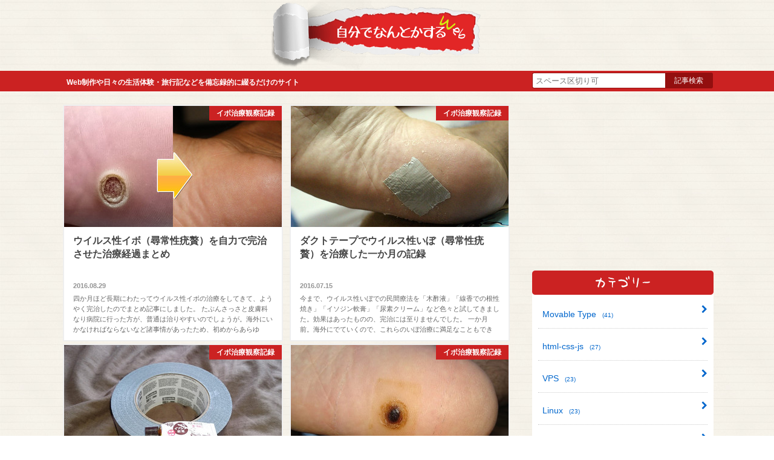

--- FILE ---
content_type: text/html
request_url: https://every-rating.com/wart/
body_size: 6912
content:
<!DOCTYPE html>
<html lang="ja">
<head>
<meta charset="UTF-8">
<meta name="viewport" content="width=device-width,initial-scale=1">
<title>イボ治療観察記録一覧(1ページ目)［自分でなんとかするWeb］</title>
<!--[if lte IE 9]><script src="/scripts/html5.js" type="text/javascript"></script><![endif]-->
<link href="/styles/base.css" rel="stylesheet" type="text/css" media="all" />
<link href="/styles/listpage.css" rel="stylesheet" type="text/css" media="all" />
<link rel="stylesheet" href="https://maxcdn.bootstrapcdn.com/font-awesome/4.4.0/css/font-awesome.min.css" />
<link type="text/css" media="only screen and (max-device-width:667px)" href="/styles/sp.css" rel="stylesheet" />

<link rel="next" href="http://every-rating.com?page=2" />
<script async src="//pagead2.googlesyndication.com/pagead/js/adsbygoogle.js"></script>
<script>
  (adsbygoogle = window.adsbygoogle || []).push({
    google_ad_client: "ca-pub-4237672307417862",
    enable_page_level_ads: true
  });
</script>
<link rel="shortcut icon" href="/favicon.ico" type="image/vnd.microsoft.icon">
<link rel="icon" href="/favicon.ico" type="image/vnd.microsoft.icon">
<link rel="apple-touch-icon" sizes="57x57" href="/apple-touch-icon-57x57.png">
<link rel="apple-touch-icon" sizes="60x60" href="/apple-touch-icon-60x60.png">
<link rel="apple-touch-icon" sizes="72x72" href="/apple-touch-icon-72x72.png">
<link rel="apple-touch-icon" sizes="76x76" href="/apple-touch-icon-76x76.png">
<link rel="apple-touch-icon" sizes="114x114" href="/apple-touch-icon-114x114.png">
<link rel="apple-touch-icon" sizes="120x120" href="/apple-touch-icon-120x120.png">
<link rel="apple-touch-icon" sizes="144x144" href="/apple-touch-icon-144x144.png">
<link rel="apple-touch-icon" sizes="152x152" href="/apple-touch-icon-152x152.png">
<link rel="apple-touch-icon" sizes="180x180" href="/apple-touch-icon-180x180.png">
<link rel="icon" type="image/png" href="/android-chrome-192x192.png" sizes="192x192">
<link rel="icon" type="image/png" href="/favicon-48x48.png" sizes="48x48">
<link rel="icon" type="image/png" href="/favicon-96x96.png" sizes="96x96">
<link rel="icon" type="image/png" href="/favicon-16x16.png" sizes="16x16">
<link rel="icon" type="image/png" href="/favicon-32x32.png" sizes="32x32">
<link rel="manifest" href="/manifest.json">
<meta name="msapplication-TileColor" content="#f5f1e8">
<meta name="msapplication-TileImage" content="/mstile-144x144.png">
</head>
<body>
<header>
  <div id="header">
    <h1><a href="/"><img src="/img/header_logo.png" alt="自分でなんとかするWeb" /></a></h1>
    <p class="desc">Web制作や日々の生活体験・旅行記などを備忘録的に綴るだけのサイト</p>
    <div id="fsearch"></div>
  </div>
</header>

<div id="wrapper">
  <div id="contentsArea">
    <section id="headLine">
      <ul>
        <li><a href="/wart/post-41.html">
          <div class="photo">
            <img src="/assets_c/2016/08/image-20160829004957-thumb-360xauto-436.jpg" alt="ウイルス性イボ（尋常性疣贅）を自力で完治させた治療経過まとめの画像" />
            <div class="category">イボ治療観察記録</div>
          </div>
          <div class="text">
            <h2>ウイルス性イボ（尋常性疣贅）を自力で完治させた治療経過まとめ</h2>
            <span>2016.08.29</span>
            <p>四か月ほど長期にわたってウイルス性イボの治療をしてきて、ようやく完治したのでまとめ記事にしました。 たぶんさっさと皮膚科なり病院に行った方が、普通は治りやすいのでしょうが。海外にいかなければならないなど諸事情があったため、初めからあらゆ</p>
          </div>
        </a></li>
      
        <li><a href="/wart/post-40.html">
          <div class="photo">
            <img src="/assets_c/2016/07/image-20160715011108-thumb-360xauto-412.jpg" alt="ダクトテープでウイルス性いぼ（尋常性疣贅）を治療した一か月の記録の画像" />
            <div class="category">イボ治療観察記録</div>
          </div>
          <div class="text">
            <h2>ダクトテープでウイルス性いぼ（尋常性疣贅）を治療した一か月の記録</h2>
            <span>2016.07.15</span>
            <p>今まで、ウイルス性いぼでの民間療法を「木酢液」「線香での根性焼き」「イソジン軟膏」「尿素クリーム」など色々と試してきました。効果はあったものの、完治には至りませんでした。 一か月前。海外にでていくので、これらのいぼ治療に満足なこともでき</p>
          </div>
        </a></li>
      
        <li><a href="/wart/post-36.html">
          <div class="photo">
            <img src="/assets_c/2016/06/image-20160612135213-thumb-360xauto-386.jpg" alt="尋常性疣贅（いぼ）の木酢液治療からダクトテープ・イソジン軟膏へと切り替えたの画像" />
            <div class="category">イボ治療観察記録</div>
          </div>
          <div class="text">
            <h2>尋常性疣贅（いぼ）の木酢液治療からダクトテープ・イソジン軟膏へと切り替えた</h2>
            <span>2016.06.12</span>
            <p>ウイルス性イボ治療に飽きたわ・・・。いい加減さっさと治れこの野郎。というか、明日から海外旅行いくんですよ。不味いんですよ治ってくれないとね。 まあ、結果から言いますと、出発までに絶対にこのイボ野郎を治すと心に誓っていましたが、かなわず中</p>
          </div>
        </a></li>
      
        <li><a href="/wart/post-29.html">
          <div class="photo">
            <img src="/assets_c/2016/05/image-20160530023715-thumb-360xauto-313.jpg" alt="足裏イボを一週間ほど木酢液で治療をしていたら、カサブタみたいになって剥がれそうだったので、ピンセットで剥がしてやったの画像" />
            <div class="category">イボ治療観察記録</div>
          </div>
          <div class="text">
            <h2>足裏イボを一週間ほど木酢液で治療をしていたら、カサブタみたいになって剥がれそうだったので、ピンセットで剥がしてやった</h2>
            <span>2016.05.30</span>
            <p>ウイルス性イボの線香での治療は一旦休止して、最高級木酢液というのを毎日脱脂綿に染みこませて出来るだけの時間イボに当てる。気が付いたら綿棒で塗るなどを繰り返して一週間が経ちました。 玉井又次の最高級木酢液原液500ml入り（遮光性薬瓶使用</p>
          </div>
        </a></li>
      
        <li><a href="/wart/post-25.html">
          <div class="photo">
            <img src="/assets_c/2016/05/image-20160523052744-thumb-360xauto-272.jpg" alt="玉井又次さんの木酢液をイボに塗った結果の画像" />
            <div class="category">イボ治療観察記録</div>
          </div>
          <div class="text">
            <h2>玉井又次さんの木酢液をイボに塗った結果</h2>
            <span>2016.05.23</span>
            <p>上の画像のケースに入っているのが木酢液。木酢液は大きな瓶に入っていてそのままでは使いづらいので、100均でスプレー式の小さな容器につめてつかってます。便利です。 イボ観察日記ばっかり最近書いているせいで、すっかりイボブログのような感じに</p>
          </div>
        </a></li>
      
        <li><a href="/wart/post-24.html">
          <div class="photo">
            <img src="/assets_c/2016/05/image-20160522020822-thumb-360xauto-260.jpg" alt="玉井又次さんの木酢液が届いたのでさっそくウイルス性イボに塗ってみたの画像" />
            <div class="category">イボ治療観察記録</div>
          </div>
          <div class="text">
            <h2>玉井又次さんの木酢液が届いたのでさっそくウイルス性イボに塗ってみた</h2>
            <span>2016.05.22</span>
            <p>届きました！紀州備長炭の最高級木酢液（生産者：玉井又次さん） 玉井又次の最高級木酢液原液500ml入り（遮光性薬瓶使用）価格：1000円（税込、送料別) 瓶になっていてそのままでは使いづらいので、一旦紙コップに出してみた。 くさっ！ああ</p>
          </div>
        </a></li>
      
        <li><a href="/wart/post-23.html">
          <div class="photo">
            <img src="/assets_c/2016/05/image-20160520011906-thumb-360xauto-255.jpg" alt="ウイルス性イボを壊滅させるための対策を再考してみたの画像" />
            <div class="category">イボ治療観察記録</div>
          </div>
          <div class="text">
            <h2>ウイルス性イボを壊滅させるための対策を再考してみた</h2>
            <span>2016.05.20</span>
            <p>もう、本当にね。ふざけるなっていう感じですよ。こんなに厄介なのに、免疫システムが反応しないとか盆暗かよ。 線香焼きは今日はお休みしました。だって痛いんだもん。かつてない痛さでした朝起きても歩けないレベル。ちょっと様子をみることにします。</p>
          </div>
        </a></li>
      
        <li><a href="/wart/post-22.html">
          <div class="photo">
            <img src="/assets_c/2016/05/image-20160519040006-thumb-360xauto-250.jpg" alt="ウイルス性イボを線香で焼き尽くす！の画像" />
            <div class="category">イボ治療観察記録</div>
          </div>
          <div class="text">
            <h2>ウイルス性イボを線香で焼き尽くす！</h2>
            <span>2016.05.19</span>
            <p>イボ焼き尽くし計画はまだまだ続きそうです。焼いて硬くなったところをすでにむいちゃってからの写真ですが、こんな感じに。 もう、はっきりいって線香焼きや液体窒素での治療で難しいのって、どこまでがウイルスなのかわからなくなってしまうところです</p>
          </div>
        </a></li>
      
        <li><a href="/wart/post-21.html">
          <div class="photo">
            <img src="/assets_c/2016/05/image-20160518015235-thumb-360xauto-245.jpg" alt="ウイルス性イボの線香で焼いても、まだ底が見えない。しつこい。の画像" />
            <div class="category">イボ治療観察記録</div>
          </div>
          <div class="text">
            <h2>ウイルス性イボの線香で焼いても、まだ底が見えない。しつこい。</h2>
            <span>2016.05.18</span>
            <p>いやあ、昨日は真皮の奥まで到達したのかと思って喜んでいたのもつかの間。翌朝、イボをみるとこんなんなってました。 これは怪しい。 まさかのようやくウイルス本体部分の上に到達したって感じですか？これ。そんなに根が深いとは・・・。もしかして、</p>
          </div>
        </a></li>
      
        <li><a href="/wart/post-20.html">
          <div class="photo">
            <img src="/assets_c/2016/05/image-20160517025139-thumb-360xauto-239.jpg" alt="ウイルス性いぼ（尋常性疣贅）の自宅治療【線香で根性焼き・ダクトテープ併用】の画像" />
            <div class="category">イボ治療観察記録</div>
          </div>
          <div class="text">
            <h2>ウイルス性いぼ（尋常性疣贅）の自宅治療【線香で根性焼き・ダクトテープ併用】</h2>
            <span>2016.05.17</span>
            <p>線香焼きも一週間になりました。初日が一番恐怖心もあってか、痛い！熱い！とやっていましたが、今では慣れたもので、気軽にジュッジュッと焼いてます。 また、線香で焼くときと風呂に入っているとき以外は、ダクトテープ を貼り続けていますが、その甲</p>
          </div>
        </a></li>
      
        <li><a href="/wart/post-19.html">
          <div class="photo">
            <img src="/assets_c/2016/05/image-20160517023630-thumb-360xauto-237.jpg" alt="ウイルス性いぼ（尋常性疣贅）の自宅治療【線香で根性焼き途中経過】の画像" />
            <div class="category">イボ治療観察記録</div>
          </div>
          <div class="text">
            <h2>ウイルス性いぼ（尋常性疣贅）の自宅治療【線香で根性焼き途中経過】</h2>
            <span>2016.05.14</span>
            <p>ウイルス性イボを線香で根性焼き殺す継続中。 結構激しく、線香を押し付けているのだが、血豆や水ぶくれができてもおかしくないのに黒くなるだけであまり変化がみられない。痛みは線香を当てた数時間は痛むが、それ以降はそこまで気にならないレベルにな</p>
          </div>
        </a></li>
      
        <li><a href="/wart/post-18.html">
          <div class="photo">
            <img src="/assets_c/2016/05/image-20160517020357-thumb-360xauto-233.jpg" alt="ウイルス性いぼ（尋常性疣贅）の自宅治療【線香で根性焼き開始編】の画像" />
            <div class="category">イボ治療観察記録</div>
          </div>
          <div class="text">
            <h2>ウイルス性いぼ（尋常性疣贅）の自宅治療【線香で根性焼き開始編】</h2>
            <span>2016.05.07</span>
            <p>先日までやっていたイソジン軟膏やケラチナミンは一見効果があるようにみえるが、効いているのは表面上なだけ。焦らずにずっと塗り続けていたらいずれは治るかもしれないけど、僕の性格上そんな悠長にやっていられない、奥までさっさとウイルスを殲滅させ</p>
          </div>
        </a></li>
      
        <li><a href="/wart/post-17.html">
          <div class="photo">
            <img src="/assets_c/2016/05/image-20160517013118-thumb-360xauto-230.jpg" alt="ウイルス性いぼ（尋常性疣贅）の自宅治療【イソジン軟膏編】の画像" />
            <div class="category">イボ治療観察記録</div>
          </div>
          <div class="text">
            <h2>ウイルス性いぼ（尋常性疣贅）の自宅治療【イソジン軟膏編】</h2>
            <span>2016.04.30</span>
            <p>移り気な性格な上に、気になったらすぐに自分で試してみないとウズウズして辛抱たまらなくなってしまうわけのわからない行動力で、今度はイソジン軟膏を試してみました。 理由は、ネット上の情報で（またかよｗイソジン軟膏のポビドンヨードっていう成分</p>
          </div>
        </a></li>
      
        <li><a href="/wart/post-16.html">
          <div class="photo">
            <img src="/assets_c/2016/05/image-20160517010559-thumb-360xauto-228.jpg" alt="ウイルス性いぼ（尋常性疣贅）の自宅治療【尿素クリーム・ハト麦茶編】の画像" />
            <div class="category">イボ治療観察記録</div>
          </div>
          <div class="text">
            <h2>ウイルス性いぼ（尋常性疣贅）の自宅治療【尿素クリーム・ハト麦茶編】</h2>
            <span>2016.04.24</span>
            <p>尿素クリームが届きました。 なんで尿素クリーム？って感じなんですが、ネットでイボの治療を調べていると「【日本臨床皮膚科医学会速報】　ウイルス性のいぼに尿素軟膏療法、「治癒率92％」が報告」っていう記事が出てきました。 なんだこれは、治癒</p>
          </div>
        </a></li>
      
      </ul>
    </section>
    
      <div id="fs-paginate"><ul>
        
        <li class="fs-current"><span class="current">1</span></li>
        <li><a href="/wart/?page=2">2</a></li>
      </ul></div>
    
  </div>

  <div id="sideArea">
    <div class="adListSideTop300x250">
<script async src="//pagead2.googlesyndication.com/pagead/js/adsbygoogle.js"></script>
<!-- every-rating_home_300x250 -->
<ins class="adsbygoogle"
     style="display:inline-block;width:300px;height:250px"
     data-ad-client="ca-pub-4237672307417862"
     data-ad-slot="9212346404"></ins>
<script>
(adsbygoogle = window.adsbygoogle || []).push({});
</script>
</div><nav id="category">
  <h3><img src="/img/sidenavi_category.png" alt="カテゴリー" /></h3>
  
    
  <ul>
    
    
    <li><a href="https://every-rating.com/mt/">Movable Type<span>(41)</span><i class="fa fa-chevron-right" aria-hidden="true"></i></a>
    
    
    </li>
    
  
    
    
    <li><a href="https://every-rating.com/html-css-js/">html-css-js<span>(27)</span><i class="fa fa-chevron-right" aria-hidden="true"></i></a>
    
    
    </li>
    
  
    
    
    <li><a href="https://every-rating.com/vps/">VPS<span>(23)</span><i class="fa fa-chevron-right" aria-hidden="true"></i></a>
    
    
    </li>
    
  
    
    
    <li><a href="https://every-rating.com/linux/">Linux<span>(23)</span><i class="fa fa-chevron-right" aria-hidden="true"></i></a>
    
    
    </li>
    
  
    
    
    <li><a href="https://every-rating.com/php/">PHP<span>(11)</span><i class="fa fa-chevron-right" aria-hidden="true"></i></a>
    
    
    </li>
    
  
    
    
    <li><a href="https://every-rating.com/security/">セキュリティ<span>(17)</span><i class="fa fa-chevron-right" aria-hidden="true"></i></a>
    
    
    </li>
    
  
    
    
    <li><a href="https://every-rating.com/angularjs/">AngularJS<span>(5)</span><i class="fa fa-chevron-right" aria-hidden="true"></i></a>
    
    
    </li>
    
  
    
    
    <li><a href="https://every-rating.com/android/">Android<span>(10)</span><i class="fa fa-chevron-right" aria-hidden="true"></i></a>
    
    
    </li>
    
  
    
    
    <li><a href="https://every-rating.com/sql/">SQL<span>(1)</span><i class="fa fa-chevron-right" aria-hidden="true"></i></a>
    
    
    </li>
    
  
    
    
    <li><a href="https://every-rating.com/travel/">旅行<span>(40)</span><i class="fa fa-chevron-right" aria-hidden="true"></i></a>
    
    
    </li>
    
  
    
    
    <li><a href="https://every-rating.com/life/">生活<span>(20)</span><i class="fa fa-chevron-right" aria-hidden="true"></i></a>
    
    
    </li>
    
  
    
    
    <li><a href="https://every-rating.com/wart/">イボ治療観察記録<span>(15)</span><i class="fa fa-chevron-right" aria-hidden="true"></i></a>
    
    
    </li>
    
  
    
    
    <li><a href="https://every-rating.com/movie/">動画<span>(2)</span><i class="fa fa-chevron-right" aria-hidden="true"></i></a>
    
    
    </li>
    
  
    
    
    <li><a href="https://every-rating.com/material/">資料<span>(5)</span><i class="fa fa-chevron-right" aria-hidden="true"></i></a>
    
    
    </li>
    
  
    
    
    <li><a href="https://every-rating.com/other/">その他<span>(21)</span><i class="fa fa-chevron-right" aria-hidden="true"></i></a>
    
    
    </li>
    
  </ul>
    
  
</nav>
<div class="adListSide300x600">
<script async src="//pagead2.googlesyndication.com/pagead/js/adsbygoogle.js"></script>
<!-- every-rating_home_300x600 -->
<ins class="adsbygoogle"
     style="display:inline-block;width:300px;height:600px"
     data-ad-client="ca-pub-4237672307417862"
     data-ad-slot="4642546001"></ins>
<script>
(adsbygoogle = window.adsbygoogle || []).push({});
</script>
</div><div class="accessRanking">
<h3><img src="/img/sidenavi_accessranking.png" alt="アクセスランキング" /></h3>
<ul>
  <li><a href="https://every-rating.com/wart/post-41.html">
    <img src="/assets_c/2016/08/image-20160829004957-thumb-120x120-436.jpg" width="60" height="60" alt="ウイルス性イボ（尋常性疣贅）を自力で完治させた治療経過まとめの画像" />
    <p>ウイルス性イボ（尋常性疣贅）を自力で完治させた治療経過まとめ</p>
    <span class="view"><span>190576</span>view</span>
  </a></li>
  <li><a href="https://every-rating.com/wart/post-40.html">
    <img src="/assets_c/2016/07/image-20160715011108-thumb-120x120-412.jpg" width="60" height="60" alt="ダクトテープでウイルス性いぼ（尋常性疣贅）を治療した一か月の記録の画像" />
    <p>ダクトテープでウイルス性いぼ（尋常性疣贅）を治療した一か月の記録</p>
    <span class="view"><span>62567</span>view</span>
  </a></li>
  <li><a href="https://every-rating.com/wart/post-17.html">
    <img src="/assets_c/2016/05/image-20160517013118-thumb-120x120-230.jpg" width="60" height="60" alt="ウイルス性いぼ（尋常性疣贅）の自宅治療【イソジン軟膏編】の画像" />
    <p>ウイルス性いぼ（尋常性疣贅）の自宅治療【イソジン軟膏編】</p>
    <span class="view"><span>41056</span>view</span>
  </a></li>
  <li><a href="https://every-rating.com/wart/post-36.html">
    <img src="/assets_c/2016/06/image-20160612135213-thumb-120x120-386.jpg" width="60" height="60" alt="尋常性疣贅（いぼ）の木酢液治療からダクトテープ・イソジン軟膏へと切り替えたの画像" />
    <p>尋常性疣贅（いぼ）の木酢液治療からダクトテープ・イソジン軟膏へと切り替えた</p>
    <span class="view"><span>30394</span>view</span>
  </a></li>
  <li><a href="https://every-rating.com/wart/post-29.html">
    <img src="/assets_c/2016/05/image-20160530023715-thumb-120x120-313.jpg" width="60" height="60" alt="足裏イボを一週間ほど木酢液で治療をしていたら、カサブタみたいになって剥がれそうだったので、ピンセットで剥がしてやったの画像" />
    <p>足裏イボを一週間ほど木酢液で治療をしていたら、カサブタみたいになって剥がれそうだったので、ピンセット...</p>
    <span class="view"><span>22979</span>view</span>
  </a></li>
  <li><a href="https://every-rating.com/wart/post-15.html">
    <img src="/assets_c/2016/05/image-20160517004756-thumb-120x120-226.jpg" width="60" height="60" alt="ウイルス性いぼ（尋常性疣贅）の自宅治療【イボチョン編】の画像" />
    <p>ウイルス性いぼ（尋常性疣贅）の自宅治療【イボチョン編】</p>
    <span class="view"><span>17937</span>view</span>
  </a></li>
  <li><a href="https://every-rating.com/wart/post-23.html">
    <img src="/assets_c/2016/05/image-20160520011906-thumb-120x120-255.jpg" width="60" height="60" alt="ウイルス性イボを壊滅させるための対策を再考してみたの画像" />
    <p>ウイルス性イボを壊滅させるための対策を再考してみた</p>
    <span class="view"><span>13715</span>view</span>
  </a></li>
  <li><a href="https://every-rating.com/wart/post-21.html">
    <img src="/assets_c/2016/05/image-20160518015235-thumb-120x120-245.jpg" width="60" height="60" alt="ウイルス性イボの線香で焼いても、まだ底が見えない。しつこい。の画像" />
    <p>ウイルス性イボの線香で焼いても、まだ底が見えない。しつこい。</p>
    <span class="view"><span>12148</span>view</span>
  </a></li>
  <li><a href="https://every-rating.com/wart/post-16.html">
    <img src="/assets_c/2016/05/image-20160517010559-thumb-120x120-228.jpg" width="60" height="60" alt="ウイルス性いぼ（尋常性疣贅）の自宅治療【尿素クリーム・ハト麦茶編】の画像" />
    <p>ウイルス性いぼ（尋常性疣贅）の自宅治療【尿素クリーム・ハト麦茶編】</p>
    <span class="view"><span>10243</span>view</span>
  </a></li>
  <li><a href="https://every-rating.com/wart/post-20.html">
    <img src="/assets_c/2016/05/image-20160517025139-thumb-120x120-239.jpg" width="60" height="60" alt="ウイルス性いぼ（尋常性疣贅）の自宅治療【線香で根性焼き・ダクトテープ併用】の画像" />
    <p>ウイルス性いぼ（尋常性疣贅）の自宅治療【線香で根性焼き・ダクトテープ併用】</p>
    <span class="view"><span>9631</span>view</span>
  </a></li>
</ul>
</div><div class="widget-syndication widget section">
  <p><img src="/cms/mt-static/images/status_icons/feed.gif" alt="購読する" width="9" height="9" /> <a href="https://every-rating.com/atom.xml">Feed（Atom）</a></p>
  <p><img src="/cms/mt-static/images/status_icons/feed.gif" alt="購読する" width="9" height="9" /> <a href="https://every-rating.com/rss.xml">Feed（RSS2.0）</a></p>
</div>

  </div>

<div class="adAreaListPageFooter">
<script async src="//pagead2.googlesyndication.com/pagead/js/adsbygoogle.js"></script>
<!-- every-rating_listpage_footer -->
<ins class="adsbygoogle"
     style="display:block"
     data-ad-client="ca-pub-4237672307417862"
     data-ad-slot="2886611208"
     data-ad-format="auto"></ins>
<script>
(adsbygoogle = window.adsbygoogle || []).push({});
</script>
</div>
</div>

<div id="footerArea">
<footer>
  <div class="about">
    <h3><img src="/img/footer_about.png" alt="About" /></h3>
    <p>表題のとおり、日々のWeb制作でやったことなどの復習と情報整理をかねてブログに書き連ねています。主に使用しているCMSはMovabletypeですので、そっち寄りになっています。<br />ただの書き殴り日記みたいなものですので、ここで紹介している情報は確実ではないかもしれません。なにか問題が発生したとしても自己責任でお願いします。</p>
  </div>
  <div class="tagcloud">
    <h3><img src="/img/footer_tagcloud.png" alt="タグクラウド" /></h3>
    <ul class="tagCloud">
      <li><a href="/tag/%E6%97%85%E8%A1%8C_1.html">旅行</a><span>26</span></li>
    
      <li><a href="/tag/%E6%8A%80%E8%A1%93%E6%83%85%E5%A0%B1_1.html">技術情報</a><span>24</span></li>
    
      <li><a href="/tag/%E5%AF%BE%E5%87%A6%E6%96%B9%E6%B3%95_1.html">対処方法</a><span>21</span></li>
    
      <li><a href="/tag/%E3%82%BB%E3%82%AD%E3%83%A5%E3%83%AA%E3%83%86%E3%82%A3_1.html">セキュリティ</a><span>16</span></li>
    
      <li><a href="/tag/%E8%A3%8F%E6%8A%80_1.html">裏技</a><span>16</span></li>
    
      <li><a href="/tag/%E6%B2%BB%E7%99%82_1.html">治療</a><span>15</span></li>
    
      <li><a href="/tag/%E3%83%97%E3%83%A9%E3%82%B0%E3%82%A4%E3%83%B3_1.html">プラグイン</a><span>14</span></li>
    
      <li><a href="/tag/%E6%94%B9%E9%80%A0_1.html">改造</a><span>13</span></li>
    
      <li><a href="/tag/%E5%88%9D%E6%9C%9F%E8%A8%AD%E5%AE%9A_1.html">初期設定</a><span>12</span></li>
    
      <li><a href="/tag/CentOS_1.html">CentOS</a><span>11</span></li>
    
      <li><a href="/tag/Linux%E3%82%B3%E3%83%9E%E3%83%B3%E3%83%89_1.html">Linuxコマンド</a><span>11</span></li>
    
      <li><a href="/tag/htaccess_1.html">htaccess</a><span>9</span></li>
    
      <li><a href="/tag/%E4%B8%AD%E5%9B%BD%E6%97%85%E8%A1%8C_1.html">中国旅行</a><span>8</span></li>
    
      <li><a href="/tag/%E5%9B%BD%E5%A2%83_1.html">国境</a><span>7</span></li>
    
      <li><a href="/tag/jQuery_1.html">jQuery</a><span>6</span></li>
    
      <li><a href="/tag/SEO_1.html">SEO</a><span>6</span></li>
    
      <li><a href="/tag/%E4%BE%BF%E5%88%A9%E3%83%84%E3%83%BC%E3%83%AB_1.html">便利ツール</a><span>6</span></li>
    
      <li><a href="/tag/Android_1.html">Android</a><span>5</span></li>
    
      <li><a href="/tag/ClamAV_1.html">ClamAV</a><span>5</span></li>
    
      <li><a href="/tag/JSON_1.html">JSON</a><span>5</span></li>
    </ul>
  </div>
  <div class="copyright">
    <img src="/img/footer_logo.png" alt="自分でなんとかするWeb" class="footerLogo" />
    <ul>
      <li><i class="fa fa-arrow-circle-right" aria-hidden="true"></i><a href="/">ホーム</a></li>
      <li><i class="fa fa-arrow-circle-right" aria-hidden="true"></i><a href="/contact/">お問い合わせ</a></li>
    </ul>
    <p>Copyright(c) 自分でなんとかするWeb. All rights reserved.</p>
  </div>
</footer>
</div>

<!-- Jquery の読み込み -->
<script type="text/javascript" src="/scripts/jquery-1.11.3.min.js"></script>
<!-- flexibleSearch の読み込み -->
<script src="/flexibleSearch/mustache.js"></script>
<script src="/flexibleSearch/flexibleSearch.js"></script>
<script src="/flexibleSearch/flexibleSearch-config.js"></script>
<!-- SyntaxHighlighter の読み込み -->
<link type="text/css" rel="stylesheet" href="/styles/shCore.css" />
<link type="text/css" rel="stylesheet" href="/styles/shThemeDefault.css" />
<script type="text/javascript" src="/scripts/shImport.js"></script>
<script type="text/javascript" src="/scripts/shConfig.js"></script>
<!-- GoogleAnalytics -->
<script>
  (function(i,s,o,g,r,a,m){i['GoogleAnalyticsObject']=r;i[r]=i[r]||function(){
  (i[r].q=i[r].q||[]).push(arguments)},i[r].l=1*new Date();a=s.createElement(o),
  m=s.getElementsByTagName(o)[0];a.async=1;a.src=g;m.parentNode.insertBefore(a,m)
  })(window,document,'script','//www.google-analytics.com/analytics.js','ga');

  ga('create', 'UA-623243-13', 'auto');
  ga('send', 'pageview');

</script>
</body>
</html>

--- FILE ---
content_type: text/html; charset=utf-8
request_url: https://www.google.com/recaptcha/api2/aframe
body_size: 266
content:
<!DOCTYPE HTML><html><head><meta http-equiv="content-type" content="text/html; charset=UTF-8"></head><body><script nonce="alpudQOZx_erB-gJAhy0_Q">/** Anti-fraud and anti-abuse applications only. See google.com/recaptcha */ try{var clients={'sodar':'https://pagead2.googlesyndication.com/pagead/sodar?'};window.addEventListener("message",function(a){try{if(a.source===window.parent){var b=JSON.parse(a.data);var c=clients[b['id']];if(c){var d=document.createElement('img');d.src=c+b['params']+'&rc='+(localStorage.getItem("rc::a")?sessionStorage.getItem("rc::b"):"");window.document.body.appendChild(d);sessionStorage.setItem("rc::e",parseInt(sessionStorage.getItem("rc::e")||0)+1);localStorage.setItem("rc::h",'1768788449289');}}}catch(b){}});window.parent.postMessage("_grecaptcha_ready", "*");}catch(b){}</script></body></html>

--- FILE ---
content_type: text/css
request_url: https://every-rating.com/styles/base.css
body_size: 3556
content:
@charset "utf-8";

/* ---------------------------------------------------------
  HTML5+CSS3 初期化
----------------------------------------------------------*/
html, body, div, span, applet, object, iframe,
h1, h2, h3, h4, h5, h6, p, blockquote, pre,
a, abbr, acronym, address, big, cite, code,
del, dfn, em, img, ins, kbd, q, s, samp,
small, strike, strong, sub, sup, tt, var,
b, u, i, center,
dl, dt, dd, ol, ul, li,
fieldset, form, label, legend,
table, caption, tbody, tfoot, thead, tr, th, td,
article, aside, canvas, details, embed,
figure, figcaption, footer, header, hgroup,
menu, nav, output, ruby, section, summary,
time, mark, audio, video {
	margin: 0;
	padding: 0;
	border: 0;
	font-style:normal;
  font-weight: normal;
	font-size: 100%;
	vertical-align: baseline;
}

article, aside, details, figcaption, figure,
footer, header, hgroup, menu, nav, section {
	display: block;
}

html{
  overflow-y: scroll;
}

blockquote, q {
	quotes: none;
}

blockquote:before, blockquote:after,
q:before, q:after {
	content: '';
	content: none;
}

input, textarea,{
	margin: 0;
	padding: 0;
}

ol, ul{
  list-style: none;
}

table{
  border-collapse: collapse; 
  border-spacing:0;
}

caption, th{
  text-align: left;
}

a:focus {
	outline: none;
}

a:hover img {
	filter: alpha(opacity=75);
	-moz-opacity:0.75;
	opacity:0.75;
}

.clearfix:after {
	content: "."; 
	display: block;
	clear: both;
	height: 0;
	visibility: hidden;
}

.clearfix {
	min-height: 1px;
}

* html .clearfix {
	height: 1px;
	/*?*//*/
	height: auto;
	overflow: hidden;
	/**/
}

body {
  background: url(../img/body_bg.jpg);
  font-family: -apple-system, BlinkMacSystemFont, 'Helvetica Neue', 'Hiragino Sans', 'Hiragino Kaku Gothic ProN', '游ゴシック  Medium', meiryo, sans-serif;
  font-size: 12px;
  line-height: 1.3;
  font-weight: normal;
  color: #333;
}

/* [All iPads] : iPad, 2, 3, 4, iPad Air, iPad mini, iPad mini Retina に適用 */
@media only screen and (min-device-width: 768px) and (max-device-width: 1024px) {
  body {
    min-width: 1024px;
  }
}

div#wrapper {
  margin: 20px auto 60px;
  width: 1080px;
  overflow: hidden;
  zoom: 1;
}

/* --- リンク色 */
a {
  color: #0066cc;
}
a:hover {
  color: #ee5a00;
}


/* ---------------------------------------------------------
  Header
----------------------------------------------------------*/
header {
  background: url(../img/header_line_bg.png) repeat-x center 117px;
  overflow: hidden;
  zoom: 1;
}
header div#header {
  margin: 0 auto;
  width: 1080px;
}
  header h1 {
    margin-bottom: 0;
    line-height: 1;
    text-align: center;
  }
    header h1 a:hover img {
    	filter: alpha(opacity=100);
    	-moz-opacity: 1;
    	opacity: 1;
    }
  header div#logo {
    margin-bottom: 0;
    line-height: 1;
    text-align: center;
  }
  header p#siteName {
    margin-bottom: 0;
    text-align: center;
  }

/* --- サイト説明文 */
header p.desc {
  float: left;
  margin-bottom: 0;
  height: 34px;
  padding-left: 10px;
  line-height: 34px;
  font-weight: bold;
  color: #fff;
}



/* Search Area
-------------------------------------------- */
#header div#fsearch {
  float: right;
  margin-top: 1px;
	width: 300px;
	vertical-align: bottom;
}
  #header div#fsearch input[type="button"], #header div#fsearch input[type="submit"] {
    -webkit-appearance: none;
  }
  #header div#fsearch input.fs-search {
    width: 209px;
    height: 16px;
    border: solid 1px #930f0f;
	  border-right: none;
	  border-radius: 3px 0 0 3px;
    -moz-border-radius: 3px 0 0 3px;
    -webkit-border-radius: 3px 0 0 3px;
    line-height: 1;
    vertical-align: top;
    padding: 4px 5px;
    font-family: Arial, sans-serif;
    color: #555;
  }
    #header div#fsearch input.fs-search:focus {
      -moz-box-shadow: inset 1px 4px 9px -6px rgba(0,0,0,0.5);
      -webkit-box-shadow: inset 1px 4px 9px -6px rgba(0, 0, 0, 0.5);
      box-shadow: inset 1px 4px 9px -6px rgba(0,0,0,0.5);
      outline: 0;
    }
  #header div#fsearch input.fs-submit {
    width: 79px;
    height: 26px;
    border: solid 1px #930f0f;
    border-left: none;
  	border-radius: 0 3px 3px 0;
    -moz-border-radius: 0 3px 3px 0;
    -webkit-border-radius: 0 3px 3px 0;
    background-color: #930f0f;
    vertical-align: top;
    line-height: 1;
    font-family: Arial, sans-serif;
    font-size: 12px;
    color: #fff;
  }
    #header div#fsearch input.fs-submit:hover {
      border-color: #930f0f;
      background-color: #d4f10e;
      cursor: pointer;
      color: #555;
    }

div#fs-result-msg h1 {
  margin-bottom: 5px;
  border-bottom: solid 1px #d4f10e;
  padding-bottom: 5px;
  font-size: 150%;
  font-weight: bold;
  text-align: center;
}
div#fs-result-msg p {
  margin: 0 !important;
  padding: 0 !important;
  text-align: center;
}
div#fs-result-msg p.detailSearchLink {
  margin: 1em auto !important;
  width: 94%;
  border-bottom: dashed 1px #aaa;
  padding-bottom: 1em !important;
}
  div#fs-result-msg p.detailSearchLink a {
    display: block;
    width: 100%;
    line-height: 18px;
    font-size: 16px;
    font-weight: bold;
    text-decoration: none;
  }
  div#fs-result-msg p.detailSearchLink a:before {
    background: url(../img/icon_yajirushi.png) no-repeat left top;
    background-size: 16px 18px;
    content: " ";
    padding-left: 24px;
  }
  div#fs-result-msg p.detailSearchLink a:hover {
    text-decoration: underline;
  }
div#fs-result-msg ul.jsonSortBy {
  margin: 5px 2%;
  width: 96%;
  text-align: center;
}
  div#fs-result-msg ul.jsonSortBy li {
    display: inline;
    padding: 0 5px;
  }

div#fs-result ul#searchResultList {
  margin: 0 auto;
  width: 96%;
  text-align: center;
}
  div#fs-result ul#searchResultList li {
    display: inline-block;
    *display: inline;
    *zoom: 1;
    padding: 15px 0;
    vertical-align: top;
  }
  div#fs-result ul#searchResultList li a {
    display: block;
    width: 164px;
    padding: 0 9px;
    text-decoration: none;
  }
    div#fs-result ul#searchResultList li a img {
      border: solid 1px #ddd;
      border-top: none;
    }
    div#fs-result ul#searchResultList li a span.access {
      display: block;
      line-height: 1;
      font-size: 12px;
      color: #333;
    }
      div#fs-result ul#searchResultList li a span.access span {
        padding-right: 0.2em;
        font-size: 18px;
      }
      div#fs-result ul#searchResultList li a span.access i {
        padding-right: .5em;
        font-size: 13px;
        color: #11a6d6;
      }
    div#fs-result ul#searchResultList li a span.dl {
      display: block;
      margin-bottom: 3px;
      height: 18px;
      line-height: 1;
      font-size: 12px;
      color: #333;
    }
      div#fs-result ul#searchResultList li a span.dl span {
        padding-right: 0.2em;
        font-size: 18px;
      }
      div#fs-result ul#searchResultList li a span.dl i {
        padding-right: .5em;
        font-size: 13px;
        color: #ab0505;
      }
    div#fs-result ul#searchResultList li a span.point {
      display: block;
      font-size: 13px;
      color: #333;
    }
      div#fs-result ul#searchResultList li a span.point span {
        padding-left: 0.2em;
        font-weight: bold;
        font-size: 15px;
        color: #d6280c;
      }
    div#fs-result ul#searchResultList li a span.nopoint {
      display: block;
      padding: 0.2em 0;
      font-size: 12px;
      color: #333;
    }
    div#fs-result ul#searchResultList li a span.title {
      display: block;
      margin: 5px;
      line-height: 1.4;
      vertical-align: middle;
      font-weight: bold;
      font-size: 120%;
    }
    div#fs-result ul#searchResultList li a span.desc {
      display: block;
      padding: 0 5px;
      line-height: 1.2;
      text-align: left;
      color: #333;
    }

/* --- ページネーション */
div#fs-paginate {
  margin: 20px 0;
  border-top: solid 1px #11a6d7;
  padding-top: 10px;
  text-align: center;
  overflow: hidden;
}
  div#fs-paginate li {
    display: inline-block;
		*display: inline;
		*zoom: 1;
		margin: 0;
		padding: 0;
  }
	div#fs-paginate li a {
		display: inline-block;
		*display: inline;
		*zoom: 1;
		margin: 0 0.2em 0.5em;
		padding: 0.5em 1em;
		-moz-border-radius: 3px;    /* Firefox */
    -webkit-border-radius: 3px; /* Safari,Chrome */
    border-radius: 3px;         /* CSS3 */
    border: 1px #c1c1b3 solid;     /* 枠線の装飾 */
		background-color: #c1c1b3;
		text-decoration: none;
		vertical-align: bottom;
		list-style: none;
		font-size: 16px;
		cursor: pointer;
		color: #fff;
	}
	div#fs-paginate li a:hover {
	  background-color: #11a6d7;
	  border: 1px #11a6d7 solid;
	}
	div#fs-paginate li span.delimiter {
		display: inline-block;
		*display: inline;
		*zoom: 1;
		margin: 0 0.2em 0.5em;
		padding: 0.5em;
		text-decoration: none;
		vertical-align: bottom;
		list-style: none;
		font-size: 16px;
		color: #c1c1b3;
	}
	div#fs-paginate li.fs-current a {
	  background-color: #11a6d7;
	  border: 1px #11a6d7 solid;
	  font-weight: bold;
	  color: #fff;
	}
	div#fs-paginate li.fs-current span.current {
	  display: inline-block;
		*display: inline;
		*zoom: 1;
		margin: 0 0.2em 0.5em;
		padding: 0.5em 1em;
		-moz-border-radius: 3px;    /* Firefox */
    -webkit-border-radius: 3px; /* Safari,Chrome */
    border-radius: 3px;         /* CSS3 */
		text-decoration: none;
		vertical-align: bottom;
		list-style: none;
		font-size: 17px;
	  background-color: #11a6d7;
	  border: 1px #11a6d7 solid;
	  font-weight: bold;
	  color: #fff;
	}


/* ---------------------------------------------------------
  Contents
----------------------------------------------------------*/
div#contentsArea {
  float: left;
  margin-bottom: 30px;
  width: 750px;
  overflow: visible;
}


/* ---------------------------------------------------------
  SideArea
----------------------------------------------------------*/
div#sideArea {
  float: right;
  margin-bottom: 30px;
  width: 300px;
}

/* Category Link
-------------------------------------------- */
nav#category {
  margin-bottom: 20px;
  background-color: #fff;
  border-radius: 5px;        /* CSS3草案 */  
  -webkit-border-radius: 5px;    /* Safari,Google Chrome用 */  
  -moz-border-radius: 5px;   /* Firefox用 */
  padding-bottom: 5px;
}
  nav#category h3 {
    margin-bottom: 5px;
  }
    nav#category ul li {
      clear: right;
      margin: 0 auto .5em;
      width: 280px;
      border-bottom: dotted 1px #ccc;
    }
      nav#category ul li a {
        display: block;
        height: 46px;
        padding-left: .5em;
        line-height: 47px;
        text-decoration: none;
        font-size: 14px;
      }
      nav#category ul li a:hover {
        
      }
        nav#category ul li a i {
          display: inline-block;
          *display: inline;
          *zoom: 1;
          float: right;
          height: 30px;
          line-height: 31px;
        }
        nav#category ul li a span {
          padding-left: 1em;
          font-size: 10px;
        }


/* 人気記事ランキング
-------------------------------------------- */
div.accessRanking {
  margin-bottom: 20px;
  background-color: #fff;
  border-radius: 5px;        /* CSS3草案 */  
  -webkit-border-radius: 5px;    /* Safari,Google Chrome用 */  
  -moz-border-radius: 5px;   /* Firefox用 */
  padding-bottom: 5px;
}
  div.accessRanking h3 {
    margin-bottom: 5px;
  }
  div.accessRanking li {
    clear: left;
    margin: 0 auto;
    width: 100%;
    border-bottom: dotted 1px #ccc;
  }
    div.accessRanking li a {
      display: block;
      width: 100%;
      padding: 10px 0 8px;
      text-decoration: none;
      overflow: hidden;
    }
      div.accessRanking li img {
        float: left;
        margin: 0 10px 0 5px;
      }
      div.accessRanking li p {
        margin-bottom: 7px;
        padding-right: 5px;
        line-height: 1.2;
        font-size: 13px;
        font-weight: bold;
        height: 40px;
      }
      div.accessRanking li span.view {
        line-height: 1;
        color: #333;
        overflow: hidden;
      }
        div.accessRanking li span.view span {
          padding-right: .5em;
          font-weight: bold;
          font-size: 15px;
        }

/* Tweet Link
-------------------------------------------- */
div#sideArea p.tweetLink {
  margin-bottom: 30px;
  line-height: 1.6;
  border: solid 3px #55acee;
  border-radius: 10px;        /* CSS3草案 */  
  -webkit-border-radius: 10px;    /* Safari,Google Chrome用 */  
  -moz-border-radius: 10px;   /* Firefox用 */ 
  padding: 1em;
  font-size: 14px;
  font-weight: bold;
}
  div#sideArea p.tweetLink a {
    font-weight: bold;
  }



/* ---------------------------------------------------------
  Footer Area
----------------------------------------------------------*/
div#footerArea {
  clear: both;
  background: url(../img/footer_bg.png) repeat-x center top;
  padding-top: 40px;
}

footer {
  margin: 0 auto;
  width: 1080px;
}



/* About
-------------------------------------------- */
footer div.about {
  float: left;
  width: 45%;
  margin-bottom: 1.5em;
}
  footer div.about h3 {
    margin-bottom: 1em;
    border-bottom: dashed 1px #555;
  }
  footer div.about p {
    line-height: 1.6;
    font-size: 14px;
  }

/* Tagcloud
-------------------------------------------- */
footer div.tagcloud {
  float: right;
  width: 45%;
  margin-bottom: 1.5em;
}
  footer div.tagcloud h3 {
    margin-bottom: 1em;
    border-bottom: dashed 1px #555;
  }
ul.tagCloud {
	margin: 0;
	padding: 0;
	list-style: none;
}
ul.tagCloud li {
	position: relative;
	display: inline-block;
	margin: 0 .75em .1em 0;
	padding: 0;
}
ul.tagCloud li a {
	position: relative;
	display: inline-block;
	max-width: 100px;
	height: 24px;
	line-height: 24px;
	padding: 0 1em;
	background: #fff;
	border: 1px solid #aaa;
	border-radius: 3px;
	word-wrap: normal;
	white-space: nowrap;
	text-overflow: ellipsis;
	overflow: hidden;
	color: #333;
	font-size: 12px;
	text-decoration: none;
	-webkit-transition: .2s;
	transition: .2s;
}
ul.tagCloud li span {
	position: absolute;
	top: 0;
	right: -10px;
	z-index: 2;
	width: 24px;
	height: 24px;
	line-height: 24px;
	background-color: #3498db;
	border: 1px solid #3498db;
	border-radius: 100%;
	color: #fff;
	font-size: 12px;
	text-align: center;
	opacity: 0;
	-webkit-transition: .2s;
	transition: .2s;
	-webkit-transform: scale(.4);
	transform: scale(.4);
}
ul.tagCloud li span::after {
	position: absolute;
	top: 50%;
	left: -8px;
	content: '';
	width: 0;
	height: 0;
	margin-top: -7px;
	border-color: transparent #3498db transparent transparent;
	border-style: solid;
	border-width: 7px 14px 7px 0;
}
ul.tagCloud li a:hover {
	border: 1px solid #3498db;
	color: #3498db;
}
ul.tagCloud li:hover span {
	right: -26px;
	opacity: 1;
	-webkit-transform: scale(1);
	transform: scale(1);
}

/* Logo
-------------------------------------------- */
footer img.footerLogo {
  clear: left;
  float: left;
  margin-bottom: 5px;
}

/* Copyright
-------------------------------------------- */
footer div.copyright {
  padding-bottom: 5px;
  clear: both;
  overflow: hidden;
}
footer div.copyright ul {
  margin-bottom: 0.5em;
  text-align: right;
}
  footer div.copyright ul li {
    display: inline;
    padding-left: 1.5em;
  }
    footer div.copyright ul li i {
      padding-right: .5em;
    }
    footer div.copyright ul li a {
      text-decoration: none;
      font-size: 14px;
      color: #333;
    }
    footer div.copyright ul li a:hover {
      text-decoration: underline;
    }
footer div.copyright p {
  margin-bottom: 0;
  text-align: right;
}
  footer div.copyright p.copyright a {
    text-decoration: none;
  }



--- FILE ---
content_type: text/css
request_url: https://every-rating.com/styles/listpage.css
body_size: 623
content:
@charset "utf-8";

/* ---------------------------------------------------------
  最新記事リスト
----------------------------------------------------------*/

section#headLine {
  margin-bottom: 20px;
  overflow: hidden;
}
  section#headLine ul {
    clear: both;
    width: 100%;
  }
  section#headLine ul li {
    display: inline-block;
    *display: inline;
    *zoom: 1;
    margin: 0;
    padding: 0 4px;
  }
  section#headLine ul li a {
    display: block;
    float: left;
    width: 360px;
    padding: 2px;
    background-color: #efefef;
    text-decoration: none;
  }
  section#headLine ul li a:hover {
    background-color: #555;
  }
    section#headLine ul li a img {
      vertical-align: bottom;
    }
    section#headLine ul li div.photo {
      position: relative;
    	width: 360px;
    	height: 200px;
    	overflow: hidden;
      background-color: #fff;
    }
    section#headLine ul li div.text {
      position: relative;
    	width: 330px;
    	height: 170px;
    	background-color: #fff;
    	padding: 1em 15px 5px;
    	overflow: hidden;
    }

/* --- 記事のカテゴリ表示 */
    section#headLine ul li div.photo div.category {
      position: absolute;
    	right: 0px;
    	top: 0px;
    	background-color: #cb2222;
    	text-align: center;
    	overflow: hidden;
      margin-bottom: 5px;
      height: 2em;
      padding: 0 1em;
    	line-height: 2.1em;
    	font-size: 12px;
    	text-decoration: none;
    	font-weight: bold;
    	color: #fff;
    }
/* --- 記事タイトル */
    section#headLine ul li h2 {
      margin-bottom: .5em;
      min-height: 70px;
      line-height: 1.4;
      font-weight: bold;
      font-size: 16px;
      color: #444;
    }
/* --- 記事投稿日時 */
    section#headLine ul li span {
      display: block;
      margin-bottom: .5em;
      font-weight: bold;
      font-size: 11px;
      color: #949494;
    }
/* --- 記事テキスト */
    section#headLine ul li p {
      text-decoration: none;
      font-size: 11px;
      line-height: 1.6;
      color: #666;
    }


/* GoogleAdsense
-------------------------------------------- */
div.adAreaListPageFooter {
  clear: both;
  margin-bottom: 10px;
  width: 100%;
}

div.adListSideTop300x250 {
  margin-bottom: 20px;
  width: 100%;
}
div.adListSide300x600 {
  margin-bottom: 20px;
  width: 100%;
}



--- FILE ---
content_type: text/css
request_url: https://every-rating.com/styles/sp.css
body_size: 1880
content:
@charset "utf-8";

/* ---------------------------------------------------------
  HTML5+CSS3 初期化
----------------------------------------------------------*/
body {
  font-family: ArialMT, "Hiragino Kaku Gothic ProN", "ヒラギノ角ゴ ProN W3", メイリオ, sans-serif;  
  -webkit-text-size-adjust: none; /* フォントサイズ自動調整 */
}

/* --- リンクをタップした際の色指定 */
a {
  -webkit-tap-highlight-color: rgba(200,200,555,.6);
}

/* --- Retinaディスプレイ対応 */
img {
  zoom: 0.5;
}



/* ---------------------------------------------------------
  Base
----------------------------------------------------------*/
div#wrapper {
  width: 100%;
}

/* Header
----------------------------------------------------------*/
header div#header {
  margin: 0 2%;
  width: 96%;
}
/* --- サイト説明文 */
header p.desc {
  display: none;
}


/* Search Area
-------------------------------------------- */
#header div#fsearch {
  float: none;
  margin: 0 auto 0.5em;
	width: 90%;
	vertical-align: bottom;
}
  #header div#fsearch input.fs-search {
    width: 65%;
  }
  #header div#fsearch input.fs-submit {
    width: 30%;
  }



/* ContentsArea
----------------------------------------------------------*/
div#contentsArea {
  float: none;
  margin-bottom: 40px;
  width: 100%;
}

/* SideArea
----------------------------------------------------------*/
div#sideArea {
  float: none;
  width: 100%;
}

/* --- Category Link */
nav#category {
  margin: 0 auto 20px;
  width: 90%;
}
  nav#category h3 {
    background-color: #cb2222;
    text-align: center;
  }
  nav#category h3 img {
    max-width: 100%;
    height: auto;
    zoom: 1;
  }
  nav#category ul li {
    width: 90%;
  }
    nav#category ul li a {
      height: 2em;
      line-height: 2em;
    }
      nav#category ul li a i {
        height: 2em;
        line-height: 2em;
      }

/* 人気記事ランキング
-------------------------------------------- */
div.accessRanking {
  margin: 0 auto 20px;
  width: 90%;
}
  div.accessRanking h3 {
    background-color: #cb2222;
    text-align: center;
  }
  div.accessRanking h3 img {
    max-width: 100%;
    height: auto;
    zoom: 1;
  }
  div.accessRanking li {
    width: 90%;
  }
    div.accessRanking li a {
      padding: 10px 0 8px;
    }
      div.accessRanking li img {
        margin: 0 10px 0 5px;
        zoom: 1;
      }
      div.accessRanking li p {
        margin-bottom: 7px;
        padding-right: 5px;
        line-height: 1.2;
        font-size: 13px;
        font-weight: bold;
        height: 40px;
      }
      div.accessRanking li span.view {
        line-height: 1;
        color: #333;
        overflow: hidden;
      }
        div.accessRanking li span.view span {
          padding-right: .5em;
          font-weight: bold;
          font-size: 15px;
        }

/* Footer Area
----------------------------------------------------------*/
div#footerArea footer {
  margin: 0 2%;
  width: 96%;
}


/* About
-------------------------------------------- */
div#footerArea footer div.about {
  float: none;
  margin: 0 auto 1.5em;
  width: 96%;
}
  div#footerArea footer div.about h3 img {
    zoom: 1;
  }


/* Tagcloud
-------------------------------------------- */
div#footerArea footer div.tagcloud {
  float: none;
  margin: 0 auto 1.5em;
  width: 96%;
}
  div#footerArea footer div.tagcloud h3 img {
    zoom: 1;
  }



/* ---------------------------------------------------------
  記事リストページのSP対応
----------------------------------------------------------*/
  section#headLine ul {
    margin: 0 auto;
    width: 96%;
  }
  section#headLine ul li {
    padding: 0 1%;
  }
  section#headLine ul li a {
    width: 98%;
    padding: 1%;
  }
    section#headLine ul li h2 {
       min-height: auto;
    }
    section#headLine ul li div.photo {
    	width: 100%;
    }
      section#headLine ul li div.photo img {
      	max-width: 100%;
        height: auto;
        zoom: 1;
      }
    section#headLine ul li div.text {
    	width: 90%;
    	padding: 1em 5% 5px;
    }


/* ---------------------------------------------------------
  記事ページのSP対応
----------------------------------------------------------*/

div#contentsArea article {
  margin: 0 auto;
  width: 94%;
}

/* 記事メイン画像
-------------------------------------------- */
article header img.mainImage {
  max-width: 100%;
  height: auto;
  zoom: 1;
}

/* ソーシャルボタン
-------------------------------------------- */
ul.sns li {
  width: 24%;
  margin-right: 1%;
}
ul.sns li a i {
  display: block;
}
ul.sns .hatebu a:before {
  content: 'B!\A';
  white-space: pre;
  font-weight: bold;
  line-height: 1;
}
ul.sns li.view {
  display: block;
  width: 100%;
  margin: 1em auto 0;
  text-align: center;
  font-size: 11px;
}
ul.sns li.view span {
  padding-right: 0.25em;
}

/* 記事本文の画像
-------------------------------------------- */
div#contentsArea article div#articleBody img {
  max-width: 100%;
  height: auto;
  zoom: 1;
}

/* 最終更新日
-------------------------------------------- */
article footer p.updatetime {
  font-size: 13px;
}

/* 関連記事
-------------------------------------------- */
div.relatedEntries {
  margin-bottom: 30px;
}
div.relatedEntries ul li img {
  zoom: 1;
  padding-right: .8em;
}
div.relatedEntries ul li p {
  font-size: 17px;
}
div.relatedEntries ul li div.cat {
  margin-right: .5em;
}
div.relatedEntries ul li ul.tagList {
  padding: 2px .5em;
}


/* ---------------------------------------------------------
   Search AreaのSP対応
----------------------------------------------------------*/
#header div#fsearch {
  float: none;
  margin: 0 auto 0.5em;
	width: 90%;
	vertical-align: bottom;
}
  #header div#fsearch input.fs-search {
    width: 65%;
  }
  #header div#fsearch input.fs-submit {
    width: 30%;
  }

div#fs-result ul#searchResultList {
  width: 100%;
  text-align: center;
}
  div#fs-result ul#searchResultList li {
    display: inline-block;
    *display: inline;
    *zoom: 1;
    width: 46%;
    padding: 10px 2%;
    vertical-align: top;
  }
  div#fs-result ul#searchResultList li a {
    display: block;
    width: 100%;
    padding: 0;
    text-decoration: none;
  }
    div#fs-result ul#searchResultList li a img {
      width: 98%;
      height: 98%;
      border: solid 2px #f2f2f2;
      border-radius: 20px;
      -webkit-border-radius: 20px;
      -moz-border-radius: 20px;
    }
    div#fs-result ul#searchResultList li a span.title {
      display: block;
      margin: 5px;
      line-height: 1.4;
      vertical-align: middle;
      font-weight: bold;
      font-size: 120%;
    }
    div#fs-result ul#searchResultList li a span.desc {
      display: block;
      padding: 0 5px;
      line-height: 1.2;
      text-align: left;
      color: #333;
    }

/* ---------------------------------------------------------
   お問い合わせページのSP対応
----------------------------------------------------------*/
div.contact {
  width: 94%;
}
div.contact table.form {
  width: 100%;
}
div.contact table.form th, table.form td {
	padding: 5%;
}
div.contact table.form th {
	padding: 2em 5% 1em;
}
div.contact table.form td {
  width: 100%;
	padding: 2em 5% 1em;
}
div.contact table.form input[type=text] {
  width: 16em;
}
div.contact table.form textarea {
  width: 16em;
}
div.contact form input#post {
  font-size: 18px;
}

div.contact dl {
  margin: 24px 0;
}
div.contact dl dd {
  padding: 5%;
}

/* ---------------------------------------------------------
   GoogleAdsenseの非表示
----------------------------------------------------------*/
div.adListSide300x600 {
  display: none;
}
div.adListSideTop300x250 {
  display: none;
}
div.adArticleSideTop_300x250 {
  display: none;
}
div.adArticleSide300x600 {
  display: none;
}

/* ---------------------------------------------------------
   GoogleAdsense記事ページ下
----------------------------------------------------------*/
div.adAreaContentsFooter {
  width: 100%;
  text-align: center;
}
div.adAreaContentsFooter div.adLeft {
  float: none;
}
div.adAreaContentsFooter div.adRight {
  display: none;
}


--- FILE ---
content_type: application/javascript
request_url: https://every-rating.com/scripts/shImport.js
body_size: 233
content:
// CSS��@import�̂悤�ȓ��������Javascript
(function(){
  var s = document.getElementsByTagName("script");
  var d = s[s.length-1].src.substring(0, s[s.length-1].src.lastIndexOf("/")+1);
  for(var i=0; i<arguments.length; i++){
    document.write('<script type="text/javascript" src="'+d+arguments[i]+'"></script>');
  }
})

// �C���|�[�g����Javascript�i����K�w�ɒu���j
(
"shCore.js",
"shBrushPlain.js",
"shBrushJScript.js",
"shBrushCss.js",
"shBrushPhp.js",
"shBrushXml.js",
"shBrushSql.js",
"shBrushBash.js",
"shBrushPerl.js"
);

--- FILE ---
content_type: application/javascript
request_url: https://every-rating.com/scripts/shBrushPerl.js
body_size: 1574
content:
/**
 * SyntaxHighlighter
 * http://alexgorbatchev.com/
 *
 * SyntaxHighlighter is donationware. If you are using it, please donate.
 * http://alexgorbatchev.com/wiki/SyntaxHighlighter:Donate
 *
 * @version
 * 2.1.382 (June 24 2010)
 * 
 * @copyright
 * Copyright (C) 2004-2009 Alex Gorbatchev.
 *
 * @license
 * This file is part of SyntaxHighlighter.
 * 
 * SyntaxHighlighter is free software: you can redistribute it and/or modify
 * it under the terms of the GNU Lesser General Public License as published by
 * the Free Software Foundation, either version 3 of the License, or
 * (at your option) any later version.
 * 
 * SyntaxHighlighter is distributed in the hope that it will be useful,
 * but WITHOUT ANY WARRANTY; without even the implied warranty of
 * MERCHANTABILITY or FITNESS FOR A PARTICULAR PURPOSE.  See the
 * GNU General Public License for more details.
 * 
 * You should have received a copy of the GNU General Public License
 * along with SyntaxHighlighter.  If not, see <http://www.gnu.org/copyleft/lesser.html>.
 */
SyntaxHighlighter.brushes.Perl = function()
{
	// Contributed by David Simmons-Duffin and Marty Kube
	
	var funcs = 
		'abs accept alarm atan2 bind binmode chdir chmod chomp chop chown chr ' + 
		'chroot close closedir connect cos crypt defined delete each endgrent ' + 
		'endhostent endnetent endprotoent endpwent endservent eof exec exists ' + 
		'exp fcntl fileno flock fork format formline getc getgrent getgrgid ' + 
		'getgrnam gethostbyaddr gethostbyname gethostent getlogin getnetbyaddr ' + 
		'getnetbyname getnetent getpeername getpgrp getppid getpriority ' + 
		'getprotobyname getprotobynumber getprotoent getpwent getpwnam getpwuid ' + 
		'getservbyname getservbyport getservent getsockname getsockopt glob ' + 
		'gmtime grep hex index int ioctl join keys kill lc lcfirst length link ' + 
		'listen localtime lock log lstat map mkdir msgctl msgget msgrcv msgsnd ' + 
		'oct open opendir ord pack pipe pop pos print printf prototype push ' + 
		'quotemeta rand read readdir readline readlink readpipe recv rename ' + 
		'reset reverse rewinddir rindex rmdir scalar seek seekdir select semctl ' + 
		'semget semop send setgrent sethostent setnetent setpgrp setpriority ' + 
		'setprotoent setpwent setservent setsockopt shift shmctl shmget shmread ' + 
		'shmwrite shutdown sin sleep socket socketpair sort splice split sprintf ' + 
		'sqrt srand stat study substr symlink syscall sysopen sysread sysseek ' + 
		'system syswrite tell telldir time times tr truncate uc ucfirst umask ' + 
		'undef unlink unpack unshift utime values vec wait waitpid warn write';
    
	var keywords =  
		'bless caller continue dbmclose dbmopen die do dump else elsif eval exit ' +
		'for foreach goto if import last local my next no our package redo ref ' + 
		'require return sub tie tied unless untie until use wantarray while';
    
	this.regexList = [
		{ regex: new RegExp('#[^!].*$', 'gm'),					css: 'comments' },
		{ regex: new RegExp('^\\s*#!.*$', 'gm'),				css: 'preprocessor' }, // shebang
		{ regex: SyntaxHighlighter.regexLib.doubleQuotedString,	css: 'string' },
		{ regex: SyntaxHighlighter.regexLib.singleQuotedString,	css: 'string' },
		{ regex: new RegExp('(\\$|@|%)\\w+', 'g'),				css: 'variable' },
		{ regex: new RegExp(this.getKeywords(funcs), 'gmi'),	css: 'functions' },
		{ regex: new RegExp(this.getKeywords(keywords), 'gm'),	css: 'keyword' }
	    ];

	this.forHtmlScript(SyntaxHighlighter.regexLib.phpScriptTags);
}

SyntaxHighlighter.brushes.Perl.prototype	= new SyntaxHighlighter.Highlighter();
SyntaxHighlighter.brushes.Perl.aliases		= ['perl', 'Perl', 'pl'];

--- FILE ---
content_type: application/javascript
request_url: https://every-rating.com/flexibleSearch/flexibleSearch-config.js
body_size: 906
content:
(function ($) {
    $("#fsearch").flexibleSearch({
        // // Path
        
        searchDataPath: "/flexibleSearch/search_allset.json",
        // searchDataPathPreload: "/flexibleSearch/search.json",

        // // Data API
        // dataApiDataIds: "allset,new",
        // dataApiParams: null,

        // // Performance
        cache:  true, // I recommend "true".

        // // Search Form
        searchFormCreation: true,
        searchFormHTML: null,
        searchFormAction: "/search.html",
        searchFormInputType: "text",
        searchFormInputPlaceholder: "スペース区切り可",
        searchFormSubmitBtnText: "記事検索",

        // // Advanced Search Form
        // advancedFormObj: null,

        // // Result Block
        loadingImgPath: "/flexibleSearch/loading.gif",
        loadingImgHTML: null,
        resultBlockId: "fs-result",
        limit: 20,
        resultMsgTmpl: ['<div id="fs-result-msg">',
    '{{#keywords}}<h1>「{{keywords}}」の検索結果</h1> {{/keywords}}<p>{{#count}}{{count}} 件 見つかりました。{{/count}}{{^count}}このキーワードにヒットするゲームがありません。{{/count}}</p>',
    '<p>{{#count}}（{{firstPage}}～{{lastPage}} ページ中 {{currentPage}} ページ目を表示）</p>{{/count}}',
'</div>'].join(""),
        resultItemTmpl: [
                '<div id="fs-result-items">',
                    '<ul id="searchResultList">',
                    '{{#items}}',
                        '<li><a href="{{url}}"><span class="access"><i class="fa fa-users"></i><span>{{access}}</span>PV</span><img src="{{img}}" alt="{{title}}"><span class="title">{{title}}</span><span class="desc">{{body}}</span></a></li>',
                    '{{/items}}',
                    '</ul>',
                '</div>'
            ].join(""),

        // // Paginate
        paginateId: "fs-paginate",
        paginateCount: 20,
        prevPageText: "前のページ",
        nextPageText: "次のページ",
        maxPageCount: 10,

        // // Submit
        // submitAction: function (paramArray) {
        //     return paramArray;
        // },

        // // Ajax
        // ajaxError: function (jqXHR, textStatus, errorThrown) {
        //     window.alert(textStatus);
        // },

        // excludeParams: null,
        dummy: false
    });
})(jQuery);

--- FILE ---
content_type: application/javascript
request_url: https://every-rating.com/scripts/shConfig.js
body_size: 314
content:
// 日本語表記にする
SyntaxHighlighter.config.strings.expandSource = 'ソース';
SyntaxHighlighter.config.strings.viewSource = 'ソースを表示';
SyntaxHighlighter.config.strings.copyToClipboard = 'クリップボードにコピー';
SyntaxHighlighter.config.strings.copyToClipboardConfirmation ='クリップボードにコピーしました';
SyntaxHighlighter.config.strings.print = '印刷';
SyntaxHighlighter.config.strings.help = 'バージョン情報';

// クリックボードやソース表示などのswfファイルの読み込み
SyntaxHighlighter.config.clipboardSwf = '/scripts/clipboard.swf';

// ソースコード中のURLリンクを張るかどうか
SyntaxHighlighter.defaults['auto-links'] = false;

// 改行無しでスクロール
SyntaxHighlighter.defaults['wrap-lines'] = false;

// 処理開始
SyntaxHighlighter.all();
